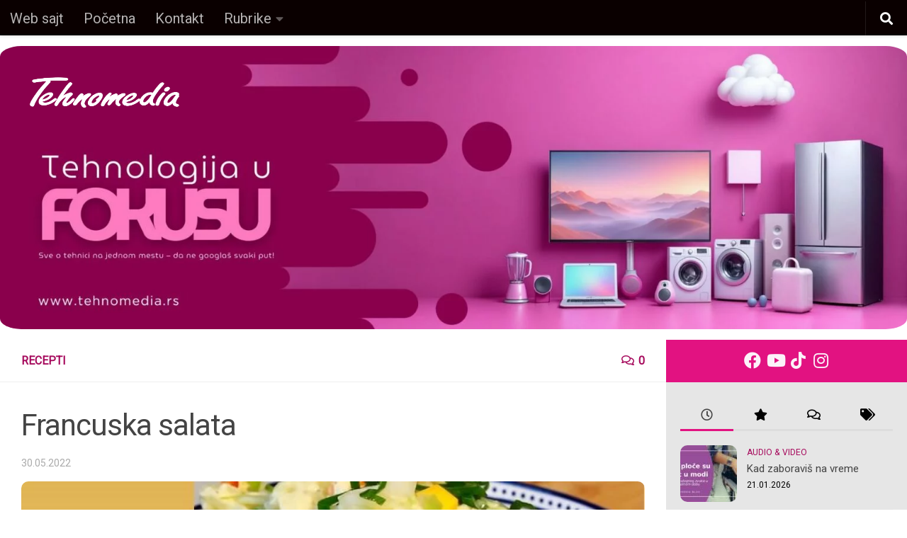

--- FILE ---
content_type: text/html; charset=UTF-8
request_url: https://tehnomedia.blog/francuska-salata/
body_size: 19147
content:
<!DOCTYPE html>
<html class="no-js" lang="en-US">
<head>
  <meta charset="UTF-8">
  <meta name="viewport" content="width=device-width, initial-scale=1.0">
  <link rel="profile" href="https://gmpg.org/xfn/11" />
  <link rel="pingback" href="https://tehnomedia.blog/xmlrpc.php">

          <style id="wfc-base-style" type="text/css">
             .wfc-reset-menu-item-first-letter .navbar .nav>li>a:first-letter {font-size: inherit;}.format-icon:before {color: #5A5A5A;}article .format-icon.tc-hide-icon:before, .safari article.format-video .format-icon.tc-hide-icon:before, .chrome article.format-video .format-icon.tc-hide-icon:before, .safari article.format-image .format-icon.tc-hide-icon:before, .chrome article.format-image .format-icon.tc-hide-icon:before, .safari article.format-gallery .format-icon.tc-hide-icon:before, .safari article.attachment .format-icon.tc-hide-icon:before, .chrome article.format-gallery .format-icon.tc-hide-icon:before, .chrome article.attachment .format-icon.tc-hide-icon:before {content: none!important;}h2#tc-comment-title.tc-hide-icon:before {content: none!important;}.archive .archive-header h1.format-icon.tc-hide-icon:before {content: none!important;}.tc-sidebar h3.widget-title.tc-hide-icon:before {content: none!important;}.footer-widgets h3.widget-title.tc-hide-icon:before {content: none!important;}.tc-hide-icon i, i.tc-hide-icon {display: none !important;}.carousel-control {font-family: "Helvetica Neue", Helvetica, Arial, sans-serif;}.social-block a {font-size: 18px;}footer#footer .colophon .social-block a {font-size: 16px;}.social-block.widget_social a {font-size: 14px;}
        </style>
        <link rel="stylesheet" id="tc-front-gfonts" href="//fonts.googleapis.com/css?family=Roboto:regular&display=swap"><style id="wfc-style-fonts-menu_items" type="text/css" data-origin="server">
/* Setting : Menu items */ 
nav#nav-header .nav li a {
font-family : 'Roboto'!important;
}

</style><style id="wfc-style-fonts-body" type="text/css" data-origin="server">
/* Setting : Default website font */ 
body {
font-family : 'Roboto'!important;
}

</style><style id="wfc-style-fonts-post_content" type="text/css" data-origin="server">
/* Setting : Post/Page content */ 
main.content .entry-inner p, .page main.content .entry p {
font-family : 'Roboto'!important;
}

</style><style id="wfc-style-fonts-archive_type_titles" type="text/css" data-origin="server">
/* Setting : Archive Type Title */ 
.archive .page-title h1, .archive .page-title h2, .archive .page-title h4, .blog .page-title h1, .blog .page-title h2, .blog .page-title h4 {
font-family : 'Roboto'!important;
}

</style><style id="wfc-style-fonts-top_menu_items" type="text/css" data-origin="server">
/* Setting : Top-Menu items */ 
nav#nav-topbar .nav li a {
font-family : 'Roboto'!important;
}

</style><style id="wfc-style-fonts-postlist_category_meta" type="text/css" data-origin="server">
/* Setting : Post list category meta */ 
.post-meta .post-category a {
font-family : 'Roboto'!important;
}

</style><meta name='robots' content='index, follow, max-image-preview:large, max-snippet:-1, max-video-preview:-1' />
<script>document.documentElement.className = document.documentElement.className.replace("no-js","js");</script>

	<!-- This site is optimized with the Yoast SEO Premium plugin v23.0 (Yoast SEO v23.0) - https://yoast.com/wordpress/plugins/seo/ -->
	<title>Francuska salata - Tehnomedia blog</title>
	<link rel="canonical" href="https://tehnomedia.blog/francuska-salata/" />
	<meta property="og:locale" content="en_US" />
	<meta property="og:type" content="article" />
	<meta property="og:title" content="Francuska salata" />
	<meta property="og:description" content="Francuska salata sa krompirom i kuvanim jajima je odličan izbor naročito kada su vrućine. Može da se jede i kao poseban obrok. Ova salata se priprema jednostavno i bićete oduševljeni ukusom. Ona može biti&#046;&#046;&#046;" />
	<meta property="og:url" content="https://tehnomedia.blog/francuska-salata/" />
	<meta property="og:site_name" content="Tehnomedia blog" />
	<meta property="article:author" content="www.facebook.com/tehnomediaRS" />
	<meta property="article:published_time" content="2022-05-30T09:08:13+00:00" />
	<meta property="article:modified_time" content="2022-07-18T11:35:37+00:00" />
	<meta property="og:image" content="https://tehnomedia.blog/wp-content/uploads/2022/05/801x302-2022-05-30T105203.036.jpg" />
	<meta property="og:image:width" content="801" />
	<meta property="og:image:height" content="302" />
	<meta property="og:image:type" content="image/jpeg" />
	<meta name="author" content="Tehnomedia" />
	<meta name="twitter:card" content="summary_large_image" />
	<meta name="twitter:label1" content="Written by" />
	<meta name="twitter:data1" content="Tehnomedia" />
	<meta name="twitter:label2" content="Est. reading time" />
	<meta name="twitter:data2" content="2 minutes" />
	<script type="application/ld+json" class="yoast-schema-graph">{"@context":"https://schema.org","@graph":[{"@type":"Article","@id":"https://tehnomedia.blog/francuska-salata/#article","isPartOf":{"@id":"https://tehnomedia.blog/francuska-salata/"},"author":{"name":"Tehnomedia","@id":"https://tehnomedia.blog/#/schema/person/28b98970f7e1e54749c219ecdbdc7e63"},"headline":"Francuska salata","datePublished":"2022-05-30T09:08:13+00:00","dateModified":"2022-07-18T11:35:37+00:00","mainEntityOfPage":{"@id":"https://tehnomedia.blog/francuska-salata/"},"wordCount":216,"commentCount":0,"publisher":{"@id":"https://tehnomedia.blog/#organization"},"image":{"@id":"https://tehnomedia.blog/francuska-salata/#primaryimage"},"thumbnailUrl":"https://tehnomedia.blog/wp-content/uploads/2022/05/801x302-2022-05-30T105203.036.jpg","keywords":["salata","tehnomedia"],"articleSection":["Recepti"],"inLanguage":"en-US","potentialAction":[{"@type":"CommentAction","name":"Comment","target":["https://tehnomedia.blog/francuska-salata/#respond"]}]},{"@type":"WebPage","@id":"https://tehnomedia.blog/francuska-salata/","url":"https://tehnomedia.blog/francuska-salata/","name":"Francuska salata - Tehnomedia blog","isPartOf":{"@id":"https://tehnomedia.blog/#website"},"primaryImageOfPage":{"@id":"https://tehnomedia.blog/francuska-salata/#primaryimage"},"image":{"@id":"https://tehnomedia.blog/francuska-salata/#primaryimage"},"thumbnailUrl":"https://tehnomedia.blog/wp-content/uploads/2022/05/801x302-2022-05-30T105203.036.jpg","datePublished":"2022-05-30T09:08:13+00:00","dateModified":"2022-07-18T11:35:37+00:00","breadcrumb":{"@id":"https://tehnomedia.blog/francuska-salata/#breadcrumb"},"inLanguage":"en-US","potentialAction":[{"@type":"ReadAction","target":["https://tehnomedia.blog/francuska-salata/"]}]},{"@type":"ImageObject","inLanguage":"en-US","@id":"https://tehnomedia.blog/francuska-salata/#primaryimage","url":"https://tehnomedia.blog/wp-content/uploads/2022/05/801x302-2022-05-30T105203.036.jpg","contentUrl":"https://tehnomedia.blog/wp-content/uploads/2022/05/801x302-2022-05-30T105203.036.jpg","width":801,"height":302},{"@type":"BreadcrumbList","@id":"https://tehnomedia.blog/francuska-salata/#breadcrumb","itemListElement":[{"@type":"ListItem","position":1,"name":"Home","item":"https://tehnomedia.blog/"},{"@type":"ListItem","position":2,"name":"Francuska salata"}]},{"@type":"WebSite","@id":"https://tehnomedia.blog/#website","url":"https://tehnomedia.blog/","name":"Tehnomedia blog","description":"","publisher":{"@id":"https://tehnomedia.blog/#organization"},"potentialAction":[{"@type":"SearchAction","target":{"@type":"EntryPoint","urlTemplate":"https://tehnomedia.blog/?s={search_term_string}"},"query-input":"required name=search_term_string"}],"inLanguage":"en-US"},{"@type":"Organization","@id":"https://tehnomedia.blog/#organization","name":"Tehnomedia blog","url":"https://tehnomedia.blog/","logo":{"@type":"ImageObject","inLanguage":"en-US","@id":"https://tehnomedia.blog/#/schema/logo/image/","url":"https://tehnomedia.blog/wp-content/uploads/2023/03/Tehnomedia_beli_logotip.png","contentUrl":"https://tehnomedia.blog/wp-content/uploads/2023/03/Tehnomedia_beli_logotip.png","width":907,"height":299,"caption":"Tehnomedia blog"},"image":{"@id":"https://tehnomedia.blog/#/schema/logo/image/"}},{"@type":"Person","@id":"https://tehnomedia.blog/#/schema/person/28b98970f7e1e54749c219ecdbdc7e63","name":"Tehnomedia","image":{"@type":"ImageObject","inLanguage":"en-US","@id":"https://tehnomedia.blog/#/schema/person/image/","url":"https://secure.gravatar.com/avatar/8cdcef0673b833723c508ed38261a80e?s=96&d=mm&r=g","contentUrl":"https://secure.gravatar.com/avatar/8cdcef0673b833723c508ed38261a80e?s=96&d=mm&r=g","caption":"Tehnomedia"},"sameAs":["http://www.tehnomedia.rs","www.facebook.com/tehnomediaRS","www.facebook.com/tehnomedia.rs","https://www.linkedin.com/company/tehnomedia","https://www.youtube.com/channel/UCmSeTP0XiRpwH7WaCkhMkuw"]},false]}</script>
	<!-- / Yoast SEO Premium plugin. -->


<link rel="alternate" type="application/rss+xml" title="Tehnomedia blog &raquo; Feed" href="https://tehnomedia.blog/feed/" />
<link rel="alternate" type="application/rss+xml" title="Tehnomedia blog &raquo; Comments Feed" href="https://tehnomedia.blog/comments/feed/" />
<link rel="alternate" type="application/rss+xml" title="Tehnomedia blog &raquo; Francuska salata Comments Feed" href="https://tehnomedia.blog/francuska-salata/feed/" />
<script>
window._wpemojiSettings = {"baseUrl":"https:\/\/s.w.org\/images\/core\/emoji\/15.0.3\/72x72\/","ext":".png","svgUrl":"https:\/\/s.w.org\/images\/core\/emoji\/15.0.3\/svg\/","svgExt":".svg","source":{"concatemoji":"https:\/\/tehnomedia.blog\/wp-includes\/js\/wp-emoji-release.min.js?ver=6.5.7"}};
/*! This file is auto-generated */
!function(i,n){var o,s,e;function c(e){try{var t={supportTests:e,timestamp:(new Date).valueOf()};sessionStorage.setItem(o,JSON.stringify(t))}catch(e){}}function p(e,t,n){e.clearRect(0,0,e.canvas.width,e.canvas.height),e.fillText(t,0,0);var t=new Uint32Array(e.getImageData(0,0,e.canvas.width,e.canvas.height).data),r=(e.clearRect(0,0,e.canvas.width,e.canvas.height),e.fillText(n,0,0),new Uint32Array(e.getImageData(0,0,e.canvas.width,e.canvas.height).data));return t.every(function(e,t){return e===r[t]})}function u(e,t,n){switch(t){case"flag":return n(e,"\ud83c\udff3\ufe0f\u200d\u26a7\ufe0f","\ud83c\udff3\ufe0f\u200b\u26a7\ufe0f")?!1:!n(e,"\ud83c\uddfa\ud83c\uddf3","\ud83c\uddfa\u200b\ud83c\uddf3")&&!n(e,"\ud83c\udff4\udb40\udc67\udb40\udc62\udb40\udc65\udb40\udc6e\udb40\udc67\udb40\udc7f","\ud83c\udff4\u200b\udb40\udc67\u200b\udb40\udc62\u200b\udb40\udc65\u200b\udb40\udc6e\u200b\udb40\udc67\u200b\udb40\udc7f");case"emoji":return!n(e,"\ud83d\udc26\u200d\u2b1b","\ud83d\udc26\u200b\u2b1b")}return!1}function f(e,t,n){var r="undefined"!=typeof WorkerGlobalScope&&self instanceof WorkerGlobalScope?new OffscreenCanvas(300,150):i.createElement("canvas"),a=r.getContext("2d",{willReadFrequently:!0}),o=(a.textBaseline="top",a.font="600 32px Arial",{});return e.forEach(function(e){o[e]=t(a,e,n)}),o}function t(e){var t=i.createElement("script");t.src=e,t.defer=!0,i.head.appendChild(t)}"undefined"!=typeof Promise&&(o="wpEmojiSettingsSupports",s=["flag","emoji"],n.supports={everything:!0,everythingExceptFlag:!0},e=new Promise(function(e){i.addEventListener("DOMContentLoaded",e,{once:!0})}),new Promise(function(t){var n=function(){try{var e=JSON.parse(sessionStorage.getItem(o));if("object"==typeof e&&"number"==typeof e.timestamp&&(new Date).valueOf()<e.timestamp+604800&&"object"==typeof e.supportTests)return e.supportTests}catch(e){}return null}();if(!n){if("undefined"!=typeof Worker&&"undefined"!=typeof OffscreenCanvas&&"undefined"!=typeof URL&&URL.createObjectURL&&"undefined"!=typeof Blob)try{var e="postMessage("+f.toString()+"("+[JSON.stringify(s),u.toString(),p.toString()].join(",")+"));",r=new Blob([e],{type:"text/javascript"}),a=new Worker(URL.createObjectURL(r),{name:"wpTestEmojiSupports"});return void(a.onmessage=function(e){c(n=e.data),a.terminate(),t(n)})}catch(e){}c(n=f(s,u,p))}t(n)}).then(function(e){for(var t in e)n.supports[t]=e[t],n.supports.everything=n.supports.everything&&n.supports[t],"flag"!==t&&(n.supports.everythingExceptFlag=n.supports.everythingExceptFlag&&n.supports[t]);n.supports.everythingExceptFlag=n.supports.everythingExceptFlag&&!n.supports.flag,n.DOMReady=!1,n.readyCallback=function(){n.DOMReady=!0}}).then(function(){return e}).then(function(){var e;n.supports.everything||(n.readyCallback(),(e=n.source||{}).concatemoji?t(e.concatemoji):e.wpemoji&&e.twemoji&&(t(e.twemoji),t(e.wpemoji)))}))}((window,document),window._wpemojiSettings);
</script>
<style id='wp-emoji-styles-inline-css'>

	img.wp-smiley, img.emoji {
		display: inline !important;
		border: none !important;
		box-shadow: none !important;
		height: 1em !important;
		width: 1em !important;
		margin: 0 0.07em !important;
		vertical-align: -0.1em !important;
		background: none !important;
		padding: 0 !important;
	}
</style>
<link rel='stylesheet' id='wp-block-library-css' href='https://tehnomedia.blog/wp-includes/css/dist/block-library/style.min.css?ver=6.5.7' media='all' />
<style id='classic-theme-styles-inline-css'>
/*! This file is auto-generated */
.wp-block-button__link{color:#fff;background-color:#32373c;border-radius:9999px;box-shadow:none;text-decoration:none;padding:calc(.667em + 2px) calc(1.333em + 2px);font-size:1.125em}.wp-block-file__button{background:#32373c;color:#fff;text-decoration:none}
</style>
<style id='global-styles-inline-css'>
body{--wp--preset--color--black: #000000;--wp--preset--color--cyan-bluish-gray: #abb8c3;--wp--preset--color--white: #ffffff;--wp--preset--color--pale-pink: #f78da7;--wp--preset--color--vivid-red: #cf2e2e;--wp--preset--color--luminous-vivid-orange: #ff6900;--wp--preset--color--luminous-vivid-amber: #fcb900;--wp--preset--color--light-green-cyan: #7bdcb5;--wp--preset--color--vivid-green-cyan: #00d084;--wp--preset--color--pale-cyan-blue: #8ed1fc;--wp--preset--color--vivid-cyan-blue: #0693e3;--wp--preset--color--vivid-purple: #9b51e0;--wp--preset--gradient--vivid-cyan-blue-to-vivid-purple: linear-gradient(135deg,rgba(6,147,227,1) 0%,rgb(155,81,224) 100%);--wp--preset--gradient--light-green-cyan-to-vivid-green-cyan: linear-gradient(135deg,rgb(122,220,180) 0%,rgb(0,208,130) 100%);--wp--preset--gradient--luminous-vivid-amber-to-luminous-vivid-orange: linear-gradient(135deg,rgba(252,185,0,1) 0%,rgba(255,105,0,1) 100%);--wp--preset--gradient--luminous-vivid-orange-to-vivid-red: linear-gradient(135deg,rgba(255,105,0,1) 0%,rgb(207,46,46) 100%);--wp--preset--gradient--very-light-gray-to-cyan-bluish-gray: linear-gradient(135deg,rgb(238,238,238) 0%,rgb(169,184,195) 100%);--wp--preset--gradient--cool-to-warm-spectrum: linear-gradient(135deg,rgb(74,234,220) 0%,rgb(151,120,209) 20%,rgb(207,42,186) 40%,rgb(238,44,130) 60%,rgb(251,105,98) 80%,rgb(254,248,76) 100%);--wp--preset--gradient--blush-light-purple: linear-gradient(135deg,rgb(255,206,236) 0%,rgb(152,150,240) 100%);--wp--preset--gradient--blush-bordeaux: linear-gradient(135deg,rgb(254,205,165) 0%,rgb(254,45,45) 50%,rgb(107,0,62) 100%);--wp--preset--gradient--luminous-dusk: linear-gradient(135deg,rgb(255,203,112) 0%,rgb(199,81,192) 50%,rgb(65,88,208) 100%);--wp--preset--gradient--pale-ocean: linear-gradient(135deg,rgb(255,245,203) 0%,rgb(182,227,212) 50%,rgb(51,167,181) 100%);--wp--preset--gradient--electric-grass: linear-gradient(135deg,rgb(202,248,128) 0%,rgb(113,206,126) 100%);--wp--preset--gradient--midnight: linear-gradient(135deg,rgb(2,3,129) 0%,rgb(40,116,252) 100%);--wp--preset--font-size--small: 13px;--wp--preset--font-size--medium: 20px;--wp--preset--font-size--large: 36px;--wp--preset--font-size--x-large: 42px;--wp--preset--spacing--20: 0.44rem;--wp--preset--spacing--30: 0.67rem;--wp--preset--spacing--40: 1rem;--wp--preset--spacing--50: 1.5rem;--wp--preset--spacing--60: 2.25rem;--wp--preset--spacing--70: 3.38rem;--wp--preset--spacing--80: 5.06rem;--wp--preset--shadow--natural: 6px 6px 9px rgba(0, 0, 0, 0.2);--wp--preset--shadow--deep: 12px 12px 50px rgba(0, 0, 0, 0.4);--wp--preset--shadow--sharp: 6px 6px 0px rgba(0, 0, 0, 0.2);--wp--preset--shadow--outlined: 6px 6px 0px -3px rgba(255, 255, 255, 1), 6px 6px rgba(0, 0, 0, 1);--wp--preset--shadow--crisp: 6px 6px 0px rgba(0, 0, 0, 1);}:where(.is-layout-flex){gap: 0.5em;}:where(.is-layout-grid){gap: 0.5em;}body .is-layout-flex{display: flex;}body .is-layout-flex{flex-wrap: wrap;align-items: center;}body .is-layout-flex > *{margin: 0;}body .is-layout-grid{display: grid;}body .is-layout-grid > *{margin: 0;}:where(.wp-block-columns.is-layout-flex){gap: 2em;}:where(.wp-block-columns.is-layout-grid){gap: 2em;}:where(.wp-block-post-template.is-layout-flex){gap: 1.25em;}:where(.wp-block-post-template.is-layout-grid){gap: 1.25em;}.has-black-color{color: var(--wp--preset--color--black) !important;}.has-cyan-bluish-gray-color{color: var(--wp--preset--color--cyan-bluish-gray) !important;}.has-white-color{color: var(--wp--preset--color--white) !important;}.has-pale-pink-color{color: var(--wp--preset--color--pale-pink) !important;}.has-vivid-red-color{color: var(--wp--preset--color--vivid-red) !important;}.has-luminous-vivid-orange-color{color: var(--wp--preset--color--luminous-vivid-orange) !important;}.has-luminous-vivid-amber-color{color: var(--wp--preset--color--luminous-vivid-amber) !important;}.has-light-green-cyan-color{color: var(--wp--preset--color--light-green-cyan) !important;}.has-vivid-green-cyan-color{color: var(--wp--preset--color--vivid-green-cyan) !important;}.has-pale-cyan-blue-color{color: var(--wp--preset--color--pale-cyan-blue) !important;}.has-vivid-cyan-blue-color{color: var(--wp--preset--color--vivid-cyan-blue) !important;}.has-vivid-purple-color{color: var(--wp--preset--color--vivid-purple) !important;}.has-black-background-color{background-color: var(--wp--preset--color--black) !important;}.has-cyan-bluish-gray-background-color{background-color: var(--wp--preset--color--cyan-bluish-gray) !important;}.has-white-background-color{background-color: var(--wp--preset--color--white) !important;}.has-pale-pink-background-color{background-color: var(--wp--preset--color--pale-pink) !important;}.has-vivid-red-background-color{background-color: var(--wp--preset--color--vivid-red) !important;}.has-luminous-vivid-orange-background-color{background-color: var(--wp--preset--color--luminous-vivid-orange) !important;}.has-luminous-vivid-amber-background-color{background-color: var(--wp--preset--color--luminous-vivid-amber) !important;}.has-light-green-cyan-background-color{background-color: var(--wp--preset--color--light-green-cyan) !important;}.has-vivid-green-cyan-background-color{background-color: var(--wp--preset--color--vivid-green-cyan) !important;}.has-pale-cyan-blue-background-color{background-color: var(--wp--preset--color--pale-cyan-blue) !important;}.has-vivid-cyan-blue-background-color{background-color: var(--wp--preset--color--vivid-cyan-blue) !important;}.has-vivid-purple-background-color{background-color: var(--wp--preset--color--vivid-purple) !important;}.has-black-border-color{border-color: var(--wp--preset--color--black) !important;}.has-cyan-bluish-gray-border-color{border-color: var(--wp--preset--color--cyan-bluish-gray) !important;}.has-white-border-color{border-color: var(--wp--preset--color--white) !important;}.has-pale-pink-border-color{border-color: var(--wp--preset--color--pale-pink) !important;}.has-vivid-red-border-color{border-color: var(--wp--preset--color--vivid-red) !important;}.has-luminous-vivid-orange-border-color{border-color: var(--wp--preset--color--luminous-vivid-orange) !important;}.has-luminous-vivid-amber-border-color{border-color: var(--wp--preset--color--luminous-vivid-amber) !important;}.has-light-green-cyan-border-color{border-color: var(--wp--preset--color--light-green-cyan) !important;}.has-vivid-green-cyan-border-color{border-color: var(--wp--preset--color--vivid-green-cyan) !important;}.has-pale-cyan-blue-border-color{border-color: var(--wp--preset--color--pale-cyan-blue) !important;}.has-vivid-cyan-blue-border-color{border-color: var(--wp--preset--color--vivid-cyan-blue) !important;}.has-vivid-purple-border-color{border-color: var(--wp--preset--color--vivid-purple) !important;}.has-vivid-cyan-blue-to-vivid-purple-gradient-background{background: var(--wp--preset--gradient--vivid-cyan-blue-to-vivid-purple) !important;}.has-light-green-cyan-to-vivid-green-cyan-gradient-background{background: var(--wp--preset--gradient--light-green-cyan-to-vivid-green-cyan) !important;}.has-luminous-vivid-amber-to-luminous-vivid-orange-gradient-background{background: var(--wp--preset--gradient--luminous-vivid-amber-to-luminous-vivid-orange) !important;}.has-luminous-vivid-orange-to-vivid-red-gradient-background{background: var(--wp--preset--gradient--luminous-vivid-orange-to-vivid-red) !important;}.has-very-light-gray-to-cyan-bluish-gray-gradient-background{background: var(--wp--preset--gradient--very-light-gray-to-cyan-bluish-gray) !important;}.has-cool-to-warm-spectrum-gradient-background{background: var(--wp--preset--gradient--cool-to-warm-spectrum) !important;}.has-blush-light-purple-gradient-background{background: var(--wp--preset--gradient--blush-light-purple) !important;}.has-blush-bordeaux-gradient-background{background: var(--wp--preset--gradient--blush-bordeaux) !important;}.has-luminous-dusk-gradient-background{background: var(--wp--preset--gradient--luminous-dusk) !important;}.has-pale-ocean-gradient-background{background: var(--wp--preset--gradient--pale-ocean) !important;}.has-electric-grass-gradient-background{background: var(--wp--preset--gradient--electric-grass) !important;}.has-midnight-gradient-background{background: var(--wp--preset--gradient--midnight) !important;}.has-small-font-size{font-size: var(--wp--preset--font-size--small) !important;}.has-medium-font-size{font-size: var(--wp--preset--font-size--medium) !important;}.has-large-font-size{font-size: var(--wp--preset--font-size--large) !important;}.has-x-large-font-size{font-size: var(--wp--preset--font-size--x-large) !important;}
.wp-block-navigation a:where(:not(.wp-element-button)){color: inherit;}
:where(.wp-block-post-template.is-layout-flex){gap: 1.25em;}:where(.wp-block-post-template.is-layout-grid){gap: 1.25em;}
:where(.wp-block-columns.is-layout-flex){gap: 2em;}:where(.wp-block-columns.is-layout-grid){gap: 2em;}
.wp-block-pullquote{font-size: 1.5em;line-height: 1.6;}
</style>
<link rel='stylesheet' id='contact-form-7-css' href='https://tehnomedia.blog/wp-content/plugins/contact-form-7/includes/css/styles.css?ver=5.9.6' media='all' />
<link rel='stylesheet' id='lazyload-video-css-css' href='https://tehnomedia.blog/wp-content/plugins/lazy-load-for-videos/public/css/lazyload-shared.css?ver=2.18.3' media='all' />
<style id='lazyload-video-css-inline-css'>
.entry-content a.lazy-load-youtube, a.lazy-load-youtube, .lazy-load-vimeo{ background-size: cover; }.lazy-load-div { background: url(https://tehnomedia.blog/wp-content/plugins/lazy-load-for-videos//public/play-y-red.png) center center no-repeat; }
</style>
<link rel='stylesheet' id='hph-front-style-css' href='https://tehnomedia.blog/wp-content/themes/hueman-pro/addons/assets/front/css/hph-front.min.css?ver=1.4.25' media='all' />
<link rel='stylesheet' id='hueman-main-style-css' href='https://tehnomedia.blog/wp-content/themes/hueman-pro/assets/front/css/main.css?ver=1.4.25' media='all' />
<style id='hueman-main-style-inline-css'>
body { font-family:Arial, sans-serif;font-size:1.00rem }
@media only screen and (min-width: 720px) {
        .nav > li { font-size:1.00rem; }
      }
.container-inner { max-width: 1400px; }
.sidebar .widget { padding-left: 20px; padding-right: 20px; padding-top: 20px; }
::selection { background-color: #e21281; }
::-moz-selection { background-color: #e21281; }
a,
a>span.hu-external::after,
.themeform label .required,
#flexslider-featured .flex-direction-nav .flex-next:hover,
#flexslider-featured .flex-direction-nav .flex-prev:hover,
.post-hover:hover .post-title a,
.post-title a:hover,
.sidebar.s1 .post-nav li a:hover i,
.content .post-nav li a:hover i,
.post-related a:hover,
.sidebar.s1 .widget_rss ul li a,
#footer .widget_rss ul li a,
.sidebar.s1 .widget_calendar a,
#footer .widget_calendar a,
.sidebar.s1 .alx-tab .tab-item-category a,
.sidebar.s1 .alx-posts .post-item-category a,
.sidebar.s1 .alx-tab li:hover .tab-item-title a,
.sidebar.s1 .alx-tab li:hover .tab-item-comment a,
.sidebar.s1 .alx-posts li:hover .post-item-title a,
#footer .alx-tab .tab-item-category a,
#footer .alx-posts .post-item-category a,
#footer .alx-tab li:hover .tab-item-title a,
#footer .alx-tab li:hover .tab-item-comment a,
#footer .alx-posts li:hover .post-item-title a,
.comment-tabs li.active a,
.comment-awaiting-moderation,
.child-menu a:hover,
.child-menu .current_page_item > a,
.wp-pagenavi a{ color: #e21281; }

input[type="submit"],
.themeform button[type="submit"],
.sidebar.s1 .sidebar-top,
.sidebar.s1 .sidebar-toggle,
#flexslider-featured .flex-control-nav li a.flex-active,
.post-tags a:hover,
.sidebar.s1 .widget_calendar caption,
#footer .widget_calendar caption,
.author-bio .bio-avatar:after,
.commentlist li.bypostauthor > .comment-body:after,
.commentlist li.comment-author-admin > .comment-body:after{ background-color: #e21281; }

.post-format .format-container { border-color: #e21281; }
.sidebar.s1 .alx-tabs-nav li.active a,
#footer .alx-tabs-nav li.active a,
.comment-tabs li.active a,
.wp-pagenavi a:hover,
.wp-pagenavi a:active,
.wp-pagenavi span.current{ border-bottom-color: #e21281!important; }

.sidebar.s2 .post-nav li a:hover i,
.sidebar.s2 .widget_rss ul li a,
.sidebar.s2 .widget_calendar a,
.sidebar.s2 .alx-tab .tab-item-category a,
.sidebar.s2 .alx-posts .post-item-category a,
.sidebar.s2 .alx-tab li:hover .tab-item-title a,
.sidebar.s2 .alx-tab li:hover .tab-item-comment a,
.sidebar.s2 .alx-posts li:hover .post-item-title a { color: #181818; }

.sidebar.s2 .sidebar-top,
.sidebar.s2 .sidebar-toggle,
.post-comments,
.jp-play-bar,
.jp-volume-bar-value,
.sidebar.s2 .widget_calendar caption{ background-color: #181818; }

.sidebar.s2 .alx-tabs-nav li.active a { border-bottom-color: #181818; }
.post-comments::before { border-right-color: #181818; }
      
.search-expand,
              #nav-topbar.nav-container { background-color: #0a0000}
@media only screen and (min-width: 720px) {
                #nav-topbar .nav ul { background-color: #0a0000; }
              }
.is-scrolled #header .nav-container.desktop-sticky,
              .is-scrolled #header .search-expand { background-color: #0a0000; background-color: rgba(10,0,0,0.90) }
.is-scrolled .topbar-transparent #nav-topbar.desktop-sticky .nav ul { background-color: #0a0000; background-color: rgba(10,0,0,0.95) }
#header { background-color: #ffffff; }
@media only screen and (min-width: 720px) {
  #nav-header .nav ul { background-color: #ffffff; }
}
        
#header #nav-mobile { background-color: #0a0000; }
.is-scrolled #header #nav-mobile { background-color: #0a0000; background-color: rgba(10,0,0,0.90) }
#nav-header.nav-container, #main-header-search .search-expand { background-color: #0a0000; }
@media only screen and (min-width: 720px) {
  #nav-header .nav ul { background-color: #0a0000; }
}
        
#footer-bottom { background-color: #181818; }
.site-title a img { max-height: 80px; }
img { -webkit-border-radius: 10px; border-radius: 10px; }
.sidebar.expanding, .sidebar.collapsing, .sidebar .sidebar-content, .sidebar .sidebar-toggle, .container-inner > .main::before,.container-inner > .main::after { background-color: #e6e6e6; }
@media only screen and (min-width: 480px) and (max-width: 1200px) { .s2.expanded { background-color: #e6e6e6; } }
@media only screen and (min-width: 480px) and (max-width: 960px) { .s1.expanded { background-color: #e6e6e6; } }
body { background-color: #ffffff; }
</style>
<link rel='stylesheet' id='newsletter-css' href='https://tehnomedia.blog/wp-content/plugins/newsletter/style.css?ver=8.4.4' media='all' />
<link rel='stylesheet' id='yasrcss-css' href='https://tehnomedia.blog/wp-content/plugins/yet-another-stars-rating/includes/css/yasr.css?ver=3.4.11' media='all' />
<style id='yasrcss-inline-css'>

            .yasr-star-rating {
                background-image: url('https://tehnomedia.blog/wp-content/plugins/yet-another-stars-rating/includes/img/star_0.svg');
            }
            .yasr-star-rating .yasr-star-value {
                background: url('https://tehnomedia.blog/wp-content/plugins/yet-another-stars-rating/includes/img/star_1.svg') ;
            }
</style>
<script src="https://tehnomedia.blog/wp-content/themes/hueman-pro/assets/front/js/libs/mobile-detect.min.js?ver=1.4.25" id="mobile-detect-js" defer></script>
<script src="https://tehnomedia.blog/wp-includes/js/jquery/jquery.min.js?ver=3.7.1" id="jquery-core-js"></script>
<script src="https://tehnomedia.blog/wp-includes/js/jquery/jquery-migrate.min.js?ver=3.4.1" id="jquery-migrate-js"></script>
<link rel="https://api.w.org/" href="https://tehnomedia.blog/wp-json/" /><link rel="alternate" type="application/json" href="https://tehnomedia.blog/wp-json/wp/v2/posts/30431" /><link rel="EditURI" type="application/rsd+xml" title="RSD" href="https://tehnomedia.blog/xmlrpc.php?rsd" />
<meta name="generator" content="WordPress 6.5.7" />
<link rel='shortlink' href='https://tehnomedia.blog/?p=30431' />
<link rel="alternate" type="application/json+oembed" href="https://tehnomedia.blog/wp-json/oembed/1.0/embed?url=https%3A%2F%2Ftehnomedia.blog%2Ffrancuska-salata%2F" />
<link rel="alternate" type="text/xml+oembed" href="https://tehnomedia.blog/wp-json/oembed/1.0/embed?url=https%3A%2F%2Ftehnomedia.blog%2Ffrancuska-salata%2F&#038;format=xml" />
    <link rel="preload" as="font" type="font/woff2" href="https://tehnomedia.blog/wp-content/themes/hueman-pro/assets/front/webfonts/fa-brands-400.woff2?v=5.15.2" crossorigin="anonymous"/>
    <link rel="preload" as="font" type="font/woff2" href="https://tehnomedia.blog/wp-content/themes/hueman-pro/assets/front/webfonts/fa-regular-400.woff2?v=5.15.2" crossorigin="anonymous"/>
    <link rel="preload" as="font" type="font/woff2" href="https://tehnomedia.blog/wp-content/themes/hueman-pro/assets/front/webfonts/fa-solid-900.woff2?v=5.15.2" crossorigin="anonymous"/>
  <!--[if lt IE 9]>
<script src="https://tehnomedia.blog/wp-content/themes/hueman-pro/assets/front/js/ie/html5shiv-printshiv.min.js"></script>
<script src="https://tehnomedia.blog/wp-content/themes/hueman-pro/assets/front/js/ie/selectivizr.js"></script>
<![endif]-->
<link rel="icon" href="https://tehnomedia.blog/wp-content/uploads/2018/09/fav_icon.png" sizes="32x32" />
<link rel="icon" href="https://tehnomedia.blog/wp-content/uploads/2018/09/fav_icon.png" sizes="192x192" />
<link rel="apple-touch-icon" href="https://tehnomedia.blog/wp-content/uploads/2018/09/fav_icon.png" />
<meta name="msapplication-TileImage" content="https://tehnomedia.blog/wp-content/uploads/2018/09/fav_icon.png" />
<style id="wfc-style-menu_items" type="text/css" data-origin="server">
/* Setting : Menu items */ 
nav#nav-header .nav li a {
font-size : 0.06rem;
color : #c6c6c6;
}

</style><style id="wfc-style-body" type="text/css" data-origin="server">
/* Setting : Default website font */ 
body {
letter-spacing : px;
}

</style><style id="wfc-style-post_content" type="text/css" data-origin="server">
/* Setting : Post/Page content */ 
main.content .entry-inner p, .page main.content .entry p {
font-size : 1.06rem;
line-height : 1.66rem;
font-weight : 100;
color : #595959;
}

</style><style id="wfc-style-archive_type_titles" type="text/css" data-origin="server">
/* Setting : Archive Type Title */ 
.archive .page-title h1, .archive .page-title h2, .archive .page-title h4, .blog .page-title h1, .blog .page-title h2, .blog .page-title h4 {
font-size : 1.25rem;
color : #ec1388;
letter-spacing : 1px;
font-weight : bolder;
}

</style><style id="wfc-style-top_menu_items" type="text/css" data-origin="server">
/* Setting : Top-Menu items */ 
nav#nav-topbar .nav li a {
font-size : 1.25rem;
line-height : 1.38rem;
letter-spacing : 0px;
font-weight : 300;
}

</style><style id="wfc-style-postlist_category_meta" type="text/css" data-origin="server">
/* Setting : Post list category meta */ 
.post-meta .post-category a {
line-height : 1.50rem;
font-weight : bolder;
}

</style>            <style id="grids-css" type="text/css">
                .post-list .grid-item {float: left; }
                .cols-1 .grid-item { width: 100%; }
                .cols-2 .grid-item { width: 50%; }
                .cols-3 .grid-item { width: 33.3%; }
                .cols-4 .grid-item { width: 25%; }
                @media only screen and (max-width: 719px) {
                      #grid-wrapper .grid-item{
                        width: 100%;
                      }
                }
            </style>
            </head>

<body class="post-template-default single single-post postid-30431 single-format-standard wp-custom-logo wp-embed-responsive col-2cl full-width topbar-enabled header-desktop-sticky header-mobile-sticky hu-header-img-natural-height hu-fa-not-loaded hueman-pro-1-4-25 chrome">
<div id="wrapper">
  <a class="screen-reader-text skip-link" href="#content">Skip to content</a>
  
  <header id="header" class="specific-mobile-menu-on one-mobile-menu mobile_menu   topbar-transparent has-header-img">
        <nav class="nav-container group mobile-menu mobile-sticky" id="nav-mobile" data-menu-id="header-1">
  <div class="mobile-title-logo-in-header"><p class="site-title">                  <a class="custom-logo-link" href="https://tehnomedia.blog/" rel="home" title="Tehnomedia blog | Home page"><img src="https://tehnomedia.blog/wp-content/uploads/2023/03/Tehnomedia_beli_logotip.png" alt="Tehnomedia blog" width="907" height="299"/></a>                </p></div>
        
                    <!-- <div class="ham__navbar-toggler collapsed" aria-expanded="false">
          <div class="ham__navbar-span-wrapper">
            <span class="ham-toggler-menu__span"></span>
          </div>
        </div> -->
        <button class="ham__navbar-toggler-two collapsed" title="Menu" aria-expanded="false">
          <span class="ham__navbar-span-wrapper">
            <span class="line line-1"></span>
            <span class="line line-2"></span>
            <span class="line line-3"></span>
          </span>
        </button>
            
      <div class="nav-text"></div>
      <div class="nav-wrap container">
                  <ul class="nav container-inner group mobile-search">
                            <li>
                  <form role="search" method="get" class="search-form" action="https://tehnomedia.blog/">
				<label>
					<span class="screen-reader-text">Search for:</span>
					<input type="search" class="search-field" placeholder="Search &hellip;" value="" name="s" />
				</label>
				<input type="submit" class="search-submit" value="Search" />
			</form>                </li>
                      </ul>
                <ul id="menu-mobilni-meni" class="nav container-inner group"><li id="menu-item-36758" class="menu-item menu-item-type-custom menu-item-object-custom menu-item-home menu-item-36758"><a href="https://tehnomedia.blog/">Početna</a></li>
<li id="menu-item-36757" class="menu-item menu-item-type-post_type menu-item-object-page menu-item-36757"><a href="https://tehnomedia.blog/contact/">Kontakt</a></li>
<li id="menu-item-36740" class="menu-item menu-item-type-taxonomy menu-item-object-category menu-item-has-children menu-item-36740"><a href="https://tehnomedia.blog/aktuelnosti/">Aktuelnosti</a>
<ul class="sub-menu">
	<li id="menu-item-36739" class="menu-item menu-item-type-taxonomy menu-item-object-category menu-item-36739"><a href="https://tehnomedia.blog/mali-kucni-aparati/">Mali kućni aparati</a></li>
	<li id="menu-item-36741" class="menu-item menu-item-type-taxonomy menu-item-object-category menu-item-36741"><a href="https://tehnomedia.blog/bela-tehnika/">Bela tehnika</a></li>
	<li id="menu-item-36742" class="menu-item menu-item-type-taxonomy menu-item-object-category menu-item-36742"><a href="https://tehnomedia.blog/zabavna-zona/">Zabavna zona</a></li>
	<li id="menu-item-36743" class="menu-item menu-item-type-taxonomy menu-item-object-category current-post-ancestor current-menu-parent current-post-parent menu-item-36743"><a href="https://tehnomedia.blog/recepti/">Recepti</a></li>
	<li id="menu-item-36744" class="menu-item menu-item-type-taxonomy menu-item-object-category menu-item-36744"><a href="https://tehnomedia.blog/telefoni/">Telefoni</a></li>
	<li id="menu-item-36745" class="menu-item menu-item-type-taxonomy menu-item-object-category menu-item-36745"><a href="https://tehnomedia.blog/it-cose/">IT ćoše</a></li>
	<li id="menu-item-36746" class="menu-item menu-item-type-taxonomy menu-item-object-category menu-item-36746"><a href="https://tehnomedia.blog/televizori/">Televizori</a></li>
	<li id="menu-item-36747" class="menu-item menu-item-type-taxonomy menu-item-object-category menu-item-36747"><a href="https://tehnomedia.blog/audiovideo/">Audio &amp; video</a></li>
	<li id="menu-item-36748" class="menu-item menu-item-type-taxonomy menu-item-object-category menu-item-36748"><a href="https://tehnomedia.blog/majstorski-kutak/">Majstorski kutak</a></li>
	<li id="menu-item-36749" class="menu-item menu-item-type-taxonomy menu-item-object-category menu-item-36749"><a href="https://tehnomedia.blog/cokino-cose/">Cokino ćoše</a></li>
</ul>
</li>
</ul>      </div>
</nav><!--/#nav-topbar-->  
        <nav class="nav-container group desktop-menu desktop-sticky" id="nav-topbar" data-menu-id="header-2">
    <div class="nav-text"></div>
  <div class="topbar-toggle-down">
    <i class="fas fa-angle-double-down" aria-hidden="true" data-toggle="down" title="Expand menu"></i>
    <i class="fas fa-angle-double-up" aria-hidden="true" data-toggle="up" title="Collapse menu"></i>
  </div>
  <div class="nav-wrap container">
    <ul id="menu-main-menu" class="nav container-inner group"><li id="menu-item-35634" class="menu-item menu-item-type-custom menu-item-object-custom menu-item-35634"><a href="https://www.tehnomedia.rs">Web sajt</a></li>
<li id="menu-item-27146" class="menu-item menu-item-type-custom menu-item-object-custom menu-item-home menu-item-27146"><a href="https://tehnomedia.blog">Početna</a></li>
<li id="menu-item-36592" class="menu-item menu-item-type-post_type menu-item-object-page menu-item-36592"><a href="https://tehnomedia.blog/contact/">Kontakt</a></li>
<li id="menu-item-36856" class="menu-item menu-item-type-custom menu-item-object-custom menu-item-home menu-item-has-children menu-item-36856"><a href="https://tehnomedia.blog/#">Rubrike</a>
<ul class="sub-menu">
	<li id="menu-item-36857" class="menu-item menu-item-type-taxonomy menu-item-object-category menu-item-36857"><a href="https://tehnomedia.blog/aktuelnosti/">Aktuelnosti</a></li>
	<li id="menu-item-36865" class="menu-item menu-item-type-taxonomy menu-item-object-category menu-item-36865"><a href="https://tehnomedia.blog/vodic/">Vodič</a></li>
	<li id="menu-item-36729" class="menu-item menu-item-type-taxonomy menu-item-object-category menu-item-36729"><a href="https://tehnomedia.blog/bela-tehnika/">Bela tehnika</a></li>
	<li id="menu-item-36859" class="menu-item menu-item-type-taxonomy menu-item-object-category menu-item-36859"><a href="https://tehnomedia.blog/mali-kucni-aparati/">Mali kućni aparati</a></li>
	<li id="menu-item-36722" class="menu-item menu-item-type-taxonomy menu-item-object-category menu-item-36722"><a href="https://tehnomedia.blog/televizori/">Televizori</a></li>
	<li id="menu-item-36733" class="menu-item menu-item-type-taxonomy menu-item-object-category menu-item-36733"><a href="https://tehnomedia.blog/it-cose/">IT ćoše</a></li>
	<li id="menu-item-36732" class="menu-item menu-item-type-taxonomy menu-item-object-category menu-item-36732"><a href="https://tehnomedia.blog/telefoni/">Telefoni</a></li>
	<li id="menu-item-36860" class="menu-item menu-item-type-taxonomy menu-item-object-category menu-item-36860"><a href="https://tehnomedia.blog/audiovideo/">Audio &amp; video</a></li>
	<li id="menu-item-36863" class="menu-item menu-item-type-taxonomy menu-item-object-category menu-item-36863"><a href="https://tehnomedia.blog/lepota-i-zdravlje/">Lepota i zdravlje</a></li>
	<li id="menu-item-36750" class="menu-item menu-item-type-taxonomy menu-item-object-category menu-item-36750"><a href="https://tehnomedia.blog/cokino-cose/">Cokino ćoše</a></li>
	<li id="menu-item-36731" class="menu-item menu-item-type-taxonomy menu-item-object-category current-post-ancestor current-menu-parent current-post-parent menu-item-36731"><a href="https://tehnomedia.blog/recepti/">Recepti</a></li>
	<li id="menu-item-36861" class="menu-item menu-item-type-taxonomy menu-item-object-category menu-item-36861"><a href="https://tehnomedia.blog/majstorski-kutak/">Majstorski kutak</a></li>
	<li id="menu-item-36730" class="menu-item menu-item-type-taxonomy menu-item-object-category menu-item-36730"><a href="https://tehnomedia.blog/zabavna-zona/">Zabavna zona</a></li>
</ul>
</li>
</ul>  </div>
      <div name="button" id="topbar-header-search" class="container">
      <div class="container-inner">
        <button name="button" aria-label="button" class="toggle-search"><i class="fas fa-search"></i></button>
        <div class="search-expand">
          <div class="search-expand-inner"><form role="search" method="get" class="search-form" action="https://tehnomedia.blog/">
				<label>
					<span class="screen-reader-text">Search for:</span>
					<input type="search" class="search-field" placeholder="Search &hellip;" value="" name="s" />
				</label>
				<input type="submit" class="search-submit" value="Search" />
			</form></div>
        </div>
      </div><!--/.container-inner-->
    </div><!--/.container-->
  
</nav><!--/#nav-topbar-->  
  <div class="container group">
        <div class="container-inner">

                <div id="header-image-wrap">
              <div class="group hu-pad central-header-zone">
                                        <div class="logo-tagline-group">
                          <p class="site-title">                  <a class="custom-logo-link" href="https://tehnomedia.blog/" rel="home" title="Tehnomedia blog | Home page"><img src="https://tehnomedia.blog/wp-content/uploads/2023/03/Tehnomedia_beli_logotip.png" alt="Tehnomedia blog" width="907" height="299"/></a>                </p>                                                        <p class="site-description"></p>
                                                </div>
                                                  </div>

              <a href="https://tehnomedia.blog/" rel="home"><img src="https://tehnomedia.blog/wp-content/uploads/2025/12/tmc_blog_1920x600.jpg" width="1920" height="600" alt="tmc blog x" class="new-site-image" srcset="https://tehnomedia.blog/wp-content/uploads/2025/12/tmc_blog_1920x600.jpg 1920w, https://tehnomedia.blog/wp-content/uploads/2025/12/tmc_blog_1920x600-520x163.jpg 520w, https://tehnomedia.blog/wp-content/uploads/2025/12/tmc_blog_1920x600-1024x320.jpg 1024w, https://tehnomedia.blog/wp-content/uploads/2025/12/tmc_blog_1920x600-150x47.jpg 150w, https://tehnomedia.blog/wp-content/uploads/2025/12/tmc_blog_1920x600-768x240.jpg 768w, https://tehnomedia.blog/wp-content/uploads/2025/12/tmc_blog_1920x600-1536x480.jpg 1536w, https://tehnomedia.blog/wp-content/uploads/2025/12/tmc_blog_1920x600-720x225.jpg 720w, https://tehnomedia.blog/wp-content/uploads/2025/12/tmc_blog_1920x600-320x100.jpg 320w" sizes="(max-width: 1920px) 100vw, 1920px" decoding="async" fetchpriority="high" /></a>          </div>
      
      
    </div><!--/.container-inner-->
      </div><!--/.container-->

</header><!--/#header-->
  
  <div class="container" id="page">
    <div class="container-inner">
            <div class="main">
        <div class="main-inner group">
          
              <main class="content" id="content">
              <div class="page-title hu-pad group">
          	    		<ul class="meta-single group">
    			<li class="category"><a href="https://tehnomedia.blog/recepti/" rel="category tag">Recepti</a></li>
    			    			<li class="comments"><a href="https://tehnomedia.blog/francuska-salata/#respond"><i class="far fa-comments"></i>0</a></li>
    			    		</ul>
            
    </div><!--/.page-title-->
          <div class="hu-pad group">
              <article class="post-30431 post type-post status-publish format-standard has-post-thumbnail hentry category-recepti tag-salata tag-tehnomedia">
    <div class="post-inner group">

      <h1 class="post-title entry-title">Francuska salata</h1>
  <p class="post-byline">
                    <span class="published">30.05.2022</span>
          </p>

                                      <div class="image-container">
              <img width="801" height="302" src="https://tehnomedia.blog/wp-content/uploads/2022/05/801x302-2022-05-30T105203.036.jpg" class="attachment-full size-full wp-post-image" alt="x   T." decoding="async" srcset="https://tehnomedia.blog/wp-content/uploads/2022/05/801x302-2022-05-30T105203.036.jpg 801w, https://tehnomedia.blog/wp-content/uploads/2022/05/801x302-2022-05-30T105203.036-300x113.jpg 300w, https://tehnomedia.blog/wp-content/uploads/2022/05/801x302-2022-05-30T105203.036-768x290.jpg 768w" sizes="(max-width: 801px) 100vw, 801px" />            </div>
              
      <div class="clear"></div>

      <div class="entry themeform">
        <div class="entry-inner">
          
<h2 class="wp-block-heading" id="h-francuska-salata-sa-krompirom-i-kuvanim-jajima-je-odlican-izbor-narocito-kada-su-vrucine-moze-da-se-jede-i-kao-poseban-obrok">Francuska salata sa krompirom i kuvanim jajima je odličan izbor naročito kada su vrućine. Može da se jede i kao poseban obrok. </h2>



<p>Ova salata se priprema jednostavno i bićete oduševljeni ukusom. Ona može biti i zamena za obrok. Možete da je dekorišete i ukarsite po želji i da je napravite kao tortu za neke specijalne prilike, na primer. Za svaki dan samo promešajte sve sastojke i uživajte u sjajnom ukusu. U <strong>Tehnomedia</strong> prodavnici možete naći po super ceni odličan <strong><a href="https://www.tehnomedia.rs/pokucstvo/posudje/?">pribor</a></strong> za pripremu obroka.</p>



<div class="wp-block-image"><figure class="alignright size-full is-resized"><img decoding="async" src="https://tehnomedia.blog/wp-content/uploads/2022/07/05.png" alt="image" class="wp-image-32049" width="457" height="281" srcset="https://tehnomedia.blog/wp-content/uploads/2022/07/05.png 1021w, https://tehnomedia.blog/wp-content/uploads/2022/07/05-300x184.png 300w, https://tehnomedia.blog/wp-content/uploads/2022/07/05-768x472.png 768w" sizes="(max-width: 457px) 100vw, 457px" /></figure></div>



<p class="has-text-align-center"><strong><em>Sastojci</em></strong></p>



<ul><li>5 krompira&nbsp;</li><li>6 jaja</li><li>kiseli krastavci</li><li>100 ml jogurta</li><li>300 g krem sira</li><li>1 kašičica senfa</li><li>4 kašike majoneza</li><li>sok od pola limuna</li><li>mirođija</li></ul>



<p></p>



<p class="has-text-align-center"><strong><em>Priprema</em></strong></p>



<p>Skuvajte jaja i krompir. Kada se prohlade sitno ih iseckajte. Iseckajte i kisele krastavčiće. Pomešajte jogurt i krem sir. Dodajte majonez, senf, limunov sok, mirođiju i posolite po ukusu. Možete sve sjediniti i ohladiti u frižideru. Ako želite da je napravite u obliku torte, u obruč prečnika 16 cm stavite krompir, pa zatim sos, kuvana jaja, kisele krastavce, preostali krompir i kuvana jaja. Na kraju, preostalim sosom prelijte. Potrebno je odstoji u frižideru 4 sata. Tada je možete ukrasiti po želji i poslužiti.</p>



<p class="has-text-align-center">Prijatno!</p>



<p></p>
<div style='text-align:center' class='yasr-auto-insert-visitor'><!--Yasr Visitor Votes Shortcode--><div id='yasr_visitor_votes_27801cd6ea93b' class='yasr-visitor-votes'><div class="yasr-custom-text-vv-before yasr-custom-text-vv-before-30431"><strong>Ocenite ovaj članak!</strong></div><div id='yasr-vv-second-row-container-27801cd6ea93b'
                                        class='yasr-vv-second-row-container'><div id='yasr-visitor-votes-rater-27801cd6ea93b'
                                      class='yasr-rater-stars-vv'
                                      data-rater-postid='30431'
                                      data-rating='0'
                                      data-rater-starsize='32'
                                      data-rater-readonly='false'
                                      data-rater-nonce='425e9b8f86'
                                      data-issingular='true'
                                    ></div><div class="yasr-vv-stats-text-container" id="yasr-vv-stats-text-container-27801cd6ea93b"><svg xmlns="https://www.w3.org/2000/svg" width="20" height="20"
                                   class="yasr-dashicons-visitor-stats"
                                   data-postid="30431"
                                   id="yasr-stats-dashicon-27801cd6ea93b">
                                   <path d="M18 18v-16h-4v16h4zM12 18v-11h-4v11h4zM6 18v-8h-4v8h4z"></path>
                               </svg><span id="yasr-vv-text-container-27801cd6ea93b" class="yasr-vv-text-container"></span></div><div id='yasr-vv-loader-27801cd6ea93b' class='yasr-vv-container-loader'></div></div><div id='yasr-vv-bottom-container-27801cd6ea93b' class='yasr-vv-bottom-container'></div></div><!--End Yasr Visitor Votes Shortcode--></div>          <nav class="pagination group">
                      </nav><!--/.pagination-->
        </div>

        
        <div class="clear"></div>
      </div><!--/.entry-->

    </div><!--/.post-inner-->
  </article><!--/.post-->

<div class="clear"></div>

<p class="post-tags"><span>Tags:</span> <a href="https://tehnomedia.blog/tag/salata/" rel="tag">salata</a><a href="https://tehnomedia.blog/tag/tehnomedia/" rel="tag">tehnomedia</a></p>

	<ul class="post-nav group">
				<li class="next"><strong>Next story&nbsp;</strong><a href="https://tehnomedia.blog/kako-ocistiti-ves-masinu-2/" rel="next"><i class="fas fa-chevron-right"></i><span>Kako očistiti veš mašinu?</span></a></li>
		
				<li class="previous"><strong>Previous story&nbsp;</strong><a href="https://tehnomedia.blog/uz-philips-parnu-stanicu-poklon-daska-za-peglanje/" rel="prev"><i class="fas fa-chevron-left"></i><span>Uz Philips parnu stanicu poklon daska za peglanje</span></a></li>
			</ul>

    <script type="text/javascript">
        jQuery( function($) {
            var _fireWhenCzrAppReady = function() {
              czrapp.proRelPostsRendered = $.Deferred();
              var waypoint = new Waypoint({
                  element: document.getElementById('pro-related-posts-wrapper'),
                  handler: function(direction) {
                        if ( 'pending' == czrapp.proRelPostsRendered.state() ) {
                              var $wrap = $('#pro-related-posts-wrapper');
                              $wrap.addClass('loading');
                              czrapp.doAjax( {
                                      action: "ha_inject_pro_related",
                                      // => Always get the option from the $_POSTED data in ajax
                                      related_post_id : 30431,
                                      pro_related_posts_opt : {"id":"pro_related_posts_czr_module","title":"","enable":true,"col_number":3,"display_heading":false,"heading_text":"Prepo","freescroll":false,"ajax_enabled":true,"post_number":10,"order_by":"comment_count","related_by":"categories"},
                                      free_related_posts_opt : "categories",
                                      layout_class : "col-2cl"
                                  } ).done( function( r ) {
                                        if ( r && r.data && r.data.html ) {
                                            if ( 'pending' == czrapp.proRelPostsRendered.state() ) {
                                                $.when( $('#pro-related-posts-wrapper').append( r.data.html ) ).done( function() {
                                                      czrapp.proRelPostsRendered.resolve();
                                                      $wrap.find('.czr-css-loader').css('opacity', 0);
                                                      _.delay( function() {
                                                            $wrap.removeClass('loading').addClass('loaded');
                                                      }, 800 );
                                                });
                                            }
                                        }
                                  });
                        }
                  },
                  offset: '110%'
              });
          };//_fireWhenCzrAppReady

          if ( window.czrapp && czrapp.methods && czrapp.methods.ProHeaderSlid ) {
            _fireWhenCzrAppReady()
          } else {
            document.addEventListener('czrapp-is-ready', _fireWhenCzrAppReady );
          }
        });//jQuery()
    </script>
    <div id="pro-related-posts-wrapper"><div class="czr-css-loader czr-mr-loader dark"><div></div><div></div><div></div></div></div>


<section id="comments" class="themeform">

	
					<!-- comments open, no comments -->
		
	
		<div id="respond" class="comment-respond">
		<h3 id="reply-title" class="comment-reply-title">Leave a Reply <small><a rel="nofollow" id="cancel-comment-reply-link" href="/francuska-salata/#respond" style="display:none;">Cancel reply</a></small></h3><form action="https://tehnomedia.blog/wp-comments-post.php" method="post" id="commentform" class="comment-form"><p class="comment-notes"><span id="email-notes">Your email address will not be published.</span> <span class="required-field-message">Required fields are marked <span class="required">*</span></span></p><p class="comment-form-comment"><label for="comment">Comment <span class="required">*</span></label> <textarea id="comment" name="comment" cols="45" rows="8" maxlength="65525" required="required"></textarea></p><p class="comment-form-author"><label for="author">Name <span class="required">*</span></label> <input id="author" name="author" type="text" value="" size="30" maxlength="245" autocomplete="name" required="required" /></p>
<p class="comment-form-email"><label for="email">Email <span class="required">*</span></label> <input id="email" name="email" type="text" value="" size="30" maxlength="100" aria-describedby="email-notes" autocomplete="email" required="required" /></p>
<p class="comment-form-url"><label for="url">Website</label> <input id="url" name="url" type="text" value="" size="30" maxlength="200" autocomplete="url" /></p>
<p class="form-submit"><input name="submit" type="submit" id="submit" class="submit" value="Post Comment" /> <input type='hidden' name='comment_post_ID' value='30431' id='comment_post_ID' />
<input type='hidden' name='comment_parent' id='comment_parent' value='0' />
</p></form>	</div><!-- #respond -->
	
</section><!--/#comments-->          </div><!--/.hu-pad-->
            </main><!--/.content-->
          

	<div class="sidebar s1 collapsed" data-position="right" data-layout="col-2cl" data-sb-id="s1">

		<button class="sidebar-toggle" title="Expand Sidebar"><i class="fas sidebar-toggle-arrows"></i></button>

		<div class="sidebar-content">

			           			<div class="sidebar-top group">
                                            <ul class="social-links"><li><a rel="nofollow noopener noreferrer" class="social-tooltip"  title="Follow us on Facebook" aria-label="Follow us on Facebook" href="https://sr-rs.facebook.com/TehnomediaRS" target="_blank"  style="color:#fcf2f9;font-size:24px"><i class="fab fa-facebook"></i></a></li><li><a rel="nofollow noopener noreferrer" class="social-tooltip"  title="Follow us on Youtube" aria-label="Follow us on Youtube" href="https://www.youtube.com/channel/UCmSeTP0XiRpwH7WaCkhMkuw" target="_blank"  style="color:#fcf2f9;font-size:24px"><i class="fab fa-youtube"></i></a></li><li><a rel="nofollow noopener noreferrer" class="social-tooltip"  title="Follow us on Tiktok" aria-label="Follow us on Tiktok" href="https://www.tiktok.com/@tehnomedia_rs" target="_blank"  style="color:#fcf2f9;font-size:24px"><i class="fab fa-tiktok"></i></a></li><li><a rel="nofollow noopener noreferrer" class="social-tooltip"  title="Follow us on Instagram" aria-label="Follow us on Instagram" href="https://www.instagram.com/tehnomedia.rs/" target="_blank"  style="color:#fcf2f9;font-size:24px"><i class="fab fa-instagram"></i></a></li></ul>  			</div>
			
			
			
			<div id="alxtabs-8" class="widget widget_hu_tabs">
<h3 class="widget-title"></h3><ul class="alx-tabs-nav group tab-count-4"><li class="alx-tab tab-recent"><a href="#tab-recent-8" title="Recent Posts"><i class="far fa-clock"></i><span>Recent Posts</span></a></li><li class="alx-tab tab-popular"><a href="#tab-popular-8" title="Popular Posts"><i class="fas fa-star"></i><span>Popular Posts</span></a></li><li class="alx-tab tab-comments"><a href="#tab-comments-8" title="Recent Comments"><i class="far fa-comments"></i><span>Recent Comments</span></a></li><li class="alx-tab tab-tags"><a href="#tab-tags-8" title="Tags"><i class="fas fa-tags"></i><span>Tags</span></a></li></ul>
	<div class="alx-tabs-container">


		
			
			<ul id="tab-recent-8" class="alx-tab group thumbs-enabled">
        								<li>

										<div class="tab-item-thumbnail">
						<a href="https://tehnomedia.blog/kad-zaboravis-na-vreme/">
							<img width="80" height="80" src="https://tehnomedia.blog/wp-content/uploads/2026/01/blog_1000x419-2026-01-21T142820.617-80x80.jpg" class="attachment-thumb-small size-thumb-small wp-post-image" alt="blog x   T. x" decoding="async" loading="lazy" />																											</a>
					</div>
					
					<div class="tab-item-inner group">
						<p class="tab-item-category"><a href="https://tehnomedia.blog/audiovideo/" rel="category tag">Audio &amp; video</a></p>						<p class="tab-item-title"><a href="https://tehnomedia.blog/kad-zaboravis-na-vreme/" rel="bookmark">Kad zaboraviš na vreme</a></p>
						<p class="tab-item-date">21.01.2026</p>					</div>

				</li>
								<li>

										<div class="tab-item-thumbnail">
						<a href="https://tehnomedia.blog/honor-magic-8-pro-kad-tehnologija-pocne-da-radi-u-tvoju-korist/">
							<img width="80" height="80" src="https://tehnomedia.blog/wp-content/uploads/2026/01/blog_1000x419-2026-01-19T142411.343-80x80.jpg" class="attachment-thumb-small size-thumb-small wp-post-image" alt="blog x   T. x" decoding="async" loading="lazy" />																											</a>
					</div>
					
					<div class="tab-item-inner group">
						<p class="tab-item-category"><a href="https://tehnomedia.blog/telefoni/" rel="category tag">Telefoni</a></p>						<p class="tab-item-title"><a href="https://tehnomedia.blog/honor-magic-8-pro-kad-tehnologija-pocne-da-radi-u-tvoju-korist/" rel="bookmark">HONOR Magic 8 Pro &#8211; kad tehnologija počne da radi u tvoju korist</a></p>
						<p class="tab-item-date">19.01.2026</p>					</div>

				</li>
								<li>

										<div class="tab-item-thumbnail">
						<a href="https://tehnomedia.blog/snaga-otpornost-i-vrhunske-performanse-redmi-note-15/">
							<img width="80" height="80" src="https://tehnomedia.blog/wp-content/uploads/2026/01/blog_1000x419-2026-01-16T122357.298-80x80.jpg" class="attachment-thumb-small size-thumb-small wp-post-image" alt="blog x   T. x" decoding="async" loading="lazy" />																											</a>
					</div>
					
					<div class="tab-item-inner group">
						<p class="tab-item-category"><a href="https://tehnomedia.blog/telefoni/" rel="category tag">Telefoni</a></p>						<p class="tab-item-title"><a href="https://tehnomedia.blog/snaga-otpornost-i-vrhunske-performanse-redmi-note-15/" rel="bookmark">Snaga, otpornost i vrhunske performanse &#8211; REDMI Note 15</a></p>
						<p class="tab-item-date">16.01.2026</p>					</div>

				</li>
								<li>

										<div class="tab-item-thumbnail">
						<a href="https://tehnomedia.blog/promena-radnog-vremena-nasih-prodavnica-u-periodu-1-januar-28-februar-2026/">
							<img width="80" height="80" src="https://tehnomedia.blog/wp-content/uploads/2026/01/e3e420db-f1e8-4395-b3ae-f1665cca3fcb-80x80.png" class="attachment-thumb-small size-thumb-small wp-post-image" alt="eedb fe  bae fccafcb x" decoding="async" loading="lazy" />																											</a>
					</div>
					
					<div class="tab-item-inner group">
						<p class="tab-item-category"><a href="https://tehnomedia.blog/aktuelnosti/" rel="category tag">Aktuelnosti</a></p>						<p class="tab-item-title"><a href="https://tehnomedia.blog/promena-radnog-vremena-nasih-prodavnica-u-periodu-1-januar-28-februar-2026/" rel="bookmark">Promena radnog vremena naših prodavnica u periodu 1. januar – 28. februar 2026.</a></p>
						<p class="tab-item-date">14.01.2026</p>					</div>

				</li>
								<li>

										<div class="tab-item-thumbnail">
						<a href="https://tehnomedia.blog/tehnologija-u-praznicnom-ruhu-neka-2026-zablista/">
							<img width="80" height="80" src="https://tehnomedia.blog/wp-content/uploads/2025/12/Untitled-design-62-80x80.jpg" class="attachment-thumb-small size-thumb-small wp-post-image" alt="Untitled design  x" decoding="async" loading="lazy" />																											</a>
					</div>
					
					<div class="tab-item-inner group">
						<p class="tab-item-category"><a href="https://tehnomedia.blog/aktuelnosti/" rel="category tag">Aktuelnosti</a></p>						<p class="tab-item-title"><a href="https://tehnomedia.blog/tehnologija-u-praznicnom-ruhu-neka-2026-zablista/" rel="bookmark">Tehnologija u prazničnom ruhu: Neka 2026. zablista!</a></p>
						<p class="tab-item-date">30.12.2025</p>					</div>

				</li>
								        			</ul><!--/.alx-tab-->

		

		
						<ul id="tab-popular-8" class="alx-tab group thumbs-enabled">
        								<li>

										<div class="tab-item-thumbnail">
						<a href="https://tehnomedia.blog/otvaranje-tehnomedie-u-leskovcu-8-aprila/">
							<img width="80" height="30" src="https://tehnomedia.blog/wp-content/uploads/2021/03/801x302_Otvaranje-Leskovac.jpg" class="attachment-thumb-small size-thumb-small wp-post-image" alt="x Otvaranje Leskovac" decoding="async" loading="lazy" />																											</a>
					</div>
					
					<div class="tab-item-inner group">
						<p class="tab-item-category"><a href="https://tehnomedia.blog/aktuelnosti/" rel="category tag">Aktuelnosti</a></p>						<p class="tab-item-title"><a href="https://tehnomedia.blog/otvaranje-tehnomedie-u-leskovcu-8-aprila/" rel="bookmark">Otvaranje Tehnomedie u Leskovcu 8. aprila</a></p>
						<p class="tab-item-date">29.03.2021</p>					</div>

				</li>
								<li>

										<div class="tab-item-thumbnail">
						<a href="https://tehnomedia.blog/spas-od-vrucine-vox-pokretna-klima/">
							<img width="80" height="30" src="https://tehnomedia.blog/wp-content/uploads/2020/08/Klima.jpg" class="attachment-thumb-small size-thumb-small wp-post-image" alt="Klima" decoding="async" loading="lazy" />							<span class="thumb-icon small"><i class="fas fa-play"></i></span>																				</a>
					</div>
					
					<div class="tab-item-inner group">
						<p class="tab-item-category"><a href="https://tehnomedia.blog/bela-tehnika/" rel="category tag">Bela tehnika</a></p>						<p class="tab-item-title"><a href="https://tehnomedia.blog/spas-od-vrucine-vox-pokretna-klima/" rel="bookmark">Spas od vrućine &#8211; VOX pokretna klima</a></p>
						<p class="tab-item-date">24.08.2020</p>					</div>

				</li>
								<li>

										<div class="tab-item-thumbnail">
						<a href="https://tehnomedia.blog/5-godina-garancije-na-whirpool-hotpoint-i-indesit-aparate/">
							<img width="80" height="30" src="https://tehnomedia.blog/wp-content/uploads/2018/10/Untitled-design-21.png" class="attachment-thumb-small size-thumb-small wp-post-image" alt="Untitled design " decoding="async" loading="lazy" />																											</a>
					</div>
					
					<div class="tab-item-inner group">
						<p class="tab-item-category"><a href="https://tehnomedia.blog/bela-tehnika/" rel="category tag">Bela tehnika</a></p>						<p class="tab-item-title"><a href="https://tehnomedia.blog/5-godina-garancije-na-whirpool-hotpoint-i-indesit-aparate/" rel="bookmark">5 godina garancije i sigurnosti</a></p>
						<p class="tab-item-date">23.10.2018</p>					</div>

				</li>
								<li>

										<div class="tab-item-thumbnail">
						<a href="https://tehnomedia.blog/stampac-po-vasoj-meri/">
							<img width="80" height="30" src="https://tehnomedia.blog/wp-content/uploads/2020/08/801x302_stampaci.jpg" class="attachment-thumb-small size-thumb-small wp-post-image" alt="x stampaci" decoding="async" loading="lazy" />																											</a>
					</div>
					
					<div class="tab-item-inner group">
						<p class="tab-item-category"><a href="https://tehnomedia.blog/it-cose/" rel="category tag">IT ćoše</a></p>						<p class="tab-item-title"><a href="https://tehnomedia.blog/stampac-po-vasoj-meri/" rel="bookmark">Štampač po vašoj meri</a></p>
						<p class="tab-item-date">19.08.2020</p>					</div>

				</li>
								<li>

										<div class="tab-item-thumbnail">
						<a href="https://tehnomedia.blog/neodoljiva-srca-i-kocke/">
							<img width="80" height="30" src="https://tehnomedia.blog/wp-content/uploads/2020/09/801x302_Galete-1.jpg" class="attachment-thumb-small size-thumb-small wp-post-image" alt="x Galete " decoding="async" loading="lazy" />																											</a>
					</div>
					
					<div class="tab-item-inner group">
						<p class="tab-item-category"><a href="https://tehnomedia.blog/mali-kucni-aparati/" rel="category tag">Mali kućni aparati</a></p>						<p class="tab-item-title"><a href="https://tehnomedia.blog/neodoljiva-srca-i-kocke/" rel="bookmark">Neodoljiva srca i kocke</a></p>
						<p class="tab-item-date">14.09.2020</p>					</div>

				</li>
								        			</ul><!--/.alx-tab-->

		

		
			
			<ul id="tab-comments-8" class="alx-tab group avatars-enabled">
								<li>

												<div class="tab-item-avatar">
							<a href="https://tehnomedia.blog/stigao-je-rockfam-telefon/#comment-16923">
								<img alt='afffcceadadebeb?s=&#;d=mm&#;r=g' src='https://secure.gravatar.com/avatar/6a47f3ffc79c6ea927023dad0e39b8eb?s=96&#038;d=mm&#038;r=g' srcset='https://secure.gravatar.com/avatar/6a47f3ffc79c6ea927023dad0e39b8eb?s=192&#038;d=mm&#038;r=g 2x' class='avatar avatar-96 photo' height='96' width='96' loading='lazy' decoding='async'/>							</a>
						</div>
						
						<div class="tab-item-inner group">
														<div class="tab-item-name">Viktor says:</div>
							<div class="tab-item-comment"><a href="https://tehnomedia.blog/stigao-je-rockfam-telefon/#comment-16923">Dobar telefon</a></div>

						</div>

				</li>
								<li>

												<div class="tab-item-avatar">
							<a href="https://tehnomedia.blog/veliki-popusti-i-do-50-zbog-preseljenja-prodavnice/#comment-10184">
								<img alt='babaedeeeeebbabc?s=&#;d=mm&#;r=g' src='https://secure.gravatar.com/avatar/44554b660aba5edeee9ee1b2ba5bc623?s=96&#038;d=mm&#038;r=g' srcset='https://secure.gravatar.com/avatar/44554b660aba5edeee9ee1b2ba5bc623?s=192&#038;d=mm&#038;r=g 2x' class='avatar avatar-96 photo' height='96' width='96' loading='lazy' decoding='async'/>							</a>
						</div>
						
						<div class="tab-item-inner group">
														<div class="tab-item-name">Slavko Radulović says:</div>
							<div class="tab-item-comment"><a href="https://tehnomedia.blog/veliki-popusti-i-do-50-zbog-preseljenja-prodavnice/#comment-10184">Kako na rate Online porudžbina?</a></div>

						</div>

				</li>
								<li>

												<div class="tab-item-avatar">
							<a href="https://tehnomedia.blog/nove-oznake-energetskih-razreda/#comment-8027">
								<img alt='edfaedeefbfb?s=&#;d=mm&#;r=g' src='https://secure.gravatar.com/avatar/e456df07ae14de8e045f628bf935372b?s=96&#038;d=mm&#038;r=g' srcset='https://secure.gravatar.com/avatar/e456df07ae14de8e045f628bf935372b?s=192&#038;d=mm&#038;r=g 2x' class='avatar avatar-96 photo' height='96' width='96' loading='lazy' decoding='async'/>							</a>
						</div>
						
						<div class="tab-item-inner group">
														<div class="tab-item-name">Vesna Hill says:</div>
							<div class="tab-item-comment"><a href="https://tehnomedia.blog/nove-oznake-energetskih-razreda/#comment-8027">Nista mi ne znace objasnjenje &quot;Oznakom D se obeležava nekadašnji razred...</a></div>

						</div>

				</li>
								<li>

												<div class="tab-item-avatar">
							<a href="https://tehnomedia.blog/ves-masine-sa-gornjim-punjenjem/#comment-7748">
								<img alt='dbafffbbdacbced?s=&#;d=mm&#;r=g' src='https://secure.gravatar.com/avatar/12db284af7f1fb1b855149dacb55c0ed?s=96&#038;d=mm&#038;r=g' srcset='https://secure.gravatar.com/avatar/12db284af7f1fb1b855149dacb55c0ed?s=192&#038;d=mm&#038;r=g 2x' class='avatar avatar-96 photo' height='96' width='96' loading='lazy' decoding='async'/>							</a>
						</div>
						
						<div class="tab-item-inner group">
														<div class="tab-item-name">Tehnomedia says:</div>
							<div class="tab-item-comment"><a href="https://tehnomedia.blog/ves-masine-sa-gornjim-punjenjem/#comment-7748">Poštovani Novice, iako se trudimo da obezbedimo najbolje za naše cenjene...</a></div>

						</div>

				</li>
								<li>

												<div class="tab-item-avatar">
							<a href="https://tehnomedia.blog/ves-masine-sa-gornjim-punjenjem/#comment-7735">
								<img alt='abbbfb?s=&#;d=mm&#;r=g' src='https://secure.gravatar.com/avatar/a2464114bb6b707f78001874283284b9?s=96&#038;d=mm&#038;r=g' srcset='https://secure.gravatar.com/avatar/a2464114bb6b707f78001874283284b9?s=192&#038;d=mm&#038;r=g 2x' class='avatar avatar-96 photo' height='96' width='96' loading='lazy' decoding='async'/>							</a>
						</div>
						
						<div class="tab-item-inner group">
														<div class="tab-item-name">Novica Djordjevic says:</div>
							<div class="tab-item-comment"><a href="https://tehnomedia.blog/ves-masine-sa-gornjim-punjenjem/#comment-7735">Kupio sam masinu Midea pre dve nedelje i jako se cuje...</a></div>

						</div>

				</li>
							</ul><!--/.alx-tab-->

		
		
			<ul id="tab-tags-8" class="alx-tab group">
				<li>
					<a href="https://tehnomedia.blog/tag/5-godina-garancije/" class="tag-cloud-link tag-link-203 tag-link-position-1" style="font-size: 8pt;" aria-label="5 godina garancije (3 items)">5 godina garancije</a>
<a href="https://tehnomedia.blog/tag/aparati-za-brijanje/" class="tag-cloud-link tag-link-246 tag-link-position-2" style="font-size: 8pt;" aria-label="aparati za brijanje (3 items)">aparati za brijanje</a>
<a href="https://tehnomedia.blog/tag/beko/" class="tag-cloud-link tag-link-544 tag-link-position-3" style="font-size: 9.3409961685824pt;" aria-label="beko (6 items)">beko</a>
<a href="https://tehnomedia.blog/tag/beko-masina-za-pranje-vesa/" class="tag-cloud-link tag-link-814 tag-link-position-4" style="font-size: 8pt;" aria-label="beko mašina za pranje veša (3 items)">beko mašina za pranje veša</a>
<a href="https://tehnomedia.blog/tag/bela-tehnika/" class="tag-cloud-link tag-link-49 tag-link-position-5" style="font-size: 8.9655172413793pt;" aria-label="Bela tehnika (5 items)">Bela tehnika</a>
<a href="https://tehnomedia.blog/tag/bosch/" class="tag-cloud-link tag-link-69 tag-link-position-6" style="font-size: 8.5363984674329pt;" aria-label="Bosch (4 items)">Bosch</a>
<a href="https://tehnomedia.blog/tag/candy-akcija/" class="tag-cloud-link tag-link-361 tag-link-position-7" style="font-size: 8pt;" aria-label="candy akcija (3 items)">candy akcija</a>
<a href="https://tehnomedia.blog/tag/crni-petak/" class="tag-cloud-link tag-link-1242 tag-link-position-8" style="font-size: 8.9655172413793pt;" aria-label="crni petak (5 items)">crni petak</a>
<a href="https://tehnomedia.blog/tag/energetska-efikasnost/" class="tag-cloud-link tag-link-169 tag-link-position-9" style="font-size: 8pt;" aria-label="energetska efikasnost (3 items)">energetska efikasnost</a>
<a href="https://tehnomedia.blog/tag/frizider/" class="tag-cloud-link tag-link-2070 tag-link-position-10" style="font-size: 8.9655172413793pt;" aria-label="frižider (5 items)">frižider</a>
<a href="https://tehnomedia.blog/tag/frizideri-2/" class="tag-cloud-link tag-link-2056 tag-link-position-11" style="font-size: 8.9655172413793pt;" aria-label="frižideri (5 items)">frižideri</a>
<a href="https://tehnomedia.blog/tag/garancija/" class="tag-cloud-link tag-link-70 tag-link-position-12" style="font-size: 8.5363984674329pt;" aria-label="garancija (4 items)">garancija</a>
<a href="https://tehnomedia.blog/tag/grejanje/" class="tag-cloud-link tag-link-123 tag-link-position-13" style="font-size: 8pt;" aria-label="grejanje (3 items)">grejanje</a>
<a href="https://tehnomedia.blog/tag/happy-hour-akcija/" class="tag-cloud-link tag-link-720 tag-link-position-14" style="font-size: 8.9655172413793pt;" aria-label="happy hour akcija (5 items)">happy hour akcija</a>
<a href="https://tehnomedia.blog/tag/hisense-tv/" class="tag-cloud-link tag-link-755 tag-link-position-15" style="font-size: 8.9655172413793pt;" aria-label="hisense tv (5 items)">hisense tv</a>
<a href="https://tehnomedia.blog/tag/inverter-klime/" class="tag-cloud-link tag-link-266 tag-link-position-16" style="font-size: 8.9655172413793pt;" aria-label="inverter klime (5 items)">inverter klime</a>
<a href="https://tehnomedia.blog/tag/iphone/" class="tag-cloud-link tag-link-2173 tag-link-position-17" style="font-size: 8.5363984674329pt;" aria-label="iphone (4 items)">iphone</a>
<a href="https://tehnomedia.blog/tag/klima/" class="tag-cloud-link tag-link-2142 tag-link-position-18" style="font-size: 8.5363984674329pt;" aria-label="klima (4 items)">klima</a>
<a href="https://tehnomedia.blog/tag/kolac/" class="tag-cloud-link tag-link-2085 tag-link-position-19" style="font-size: 8.9655172413793pt;" aria-label="kolač (5 items)">kolač</a>
<a href="https://tehnomedia.blog/tag/kolaci/" class="tag-cloud-link tag-link-2161 tag-link-position-20" style="font-size: 8.9655172413793pt;" aria-label="kolači (5 items)">kolači</a>
<a href="https://tehnomedia.blog/tag/laptop/" class="tag-cloud-link tag-link-563 tag-link-position-21" style="font-size: 8.9655172413793pt;" aria-label="laptop (5 items)">laptop</a>
<a href="https://tehnomedia.blog/tag/mobilni/" class="tag-cloud-link tag-link-109 tag-link-position-22" style="font-size: 8pt;" aria-label="mobilni (3 items)">mobilni</a>
<a href="https://tehnomedia.blog/tag/oled/" class="tag-cloud-link tag-link-137 tag-link-position-23" style="font-size: 8pt;" aria-label="OLED (3 items)">OLED</a>
<a href="https://tehnomedia.blog/tag/otvaranje/" class="tag-cloud-link tag-link-2062 tag-link-position-24" style="font-size: 8.5363984674329pt;" aria-label="otvaranje (4 items)">otvaranje</a>
<a href="https://tehnomedia.blog/tag/pegle/" class="tag-cloud-link tag-link-286 tag-link-position-25" style="font-size: 8pt;" aria-label="pegle (3 items)">pegle</a>
<a href="https://tehnomedia.blog/tag/pes/" class="tag-cloud-link tag-link-2167 tag-link-position-26" style="font-size: 8.9655172413793pt;" aria-label="pes (5 items)">pes</a>
<a href="https://tehnomedia.blog/tag/procesor/" class="tag-cloud-link tag-link-84 tag-link-position-27" style="font-size: 8pt;" aria-label="procesor (3 items)">procesor</a>
<a href="https://tehnomedia.blog/tag/recept/" class="tag-cloud-link tag-link-153 tag-link-position-28" style="font-size: 8.9655172413793pt;" aria-label="recept (5 items)">recept</a>
<a href="https://tehnomedia.blog/tag/recepti/" class="tag-cloud-link tag-link-2135 tag-link-position-29" style="font-size: 10.950191570881pt;" aria-label="recepti (13 items)">recepti</a>
<a href="https://tehnomedia.blog/tag/rowenta/" class="tag-cloud-link tag-link-546 tag-link-position-30" style="font-size: 8pt;" aria-label="rowenta (3 items)">rowenta</a>
<a href="https://tehnomedia.blog/tag/rucak/" class="tag-cloud-link tag-link-2123 tag-link-position-31" style="font-size: 8.5363984674329pt;" aria-label="ručak (4 items)">ručak</a>
<a href="https://tehnomedia.blog/tag/slusalice/" class="tag-cloud-link tag-link-280 tag-link-position-32" style="font-size: 8pt;" aria-label="slušalice (3 items)">slušalice</a>
<a href="https://tehnomedia.blog/tag/smart-watch/" class="tag-cloud-link tag-link-80 tag-link-position-33" style="font-size: 9.6091954022988pt;" aria-label="smart watch (7 items)">smart watch</a>
<a href="https://tehnomedia.blog/tag/sony/" class="tag-cloud-link tag-link-352 tag-link-position-34" style="font-size: 8.5363984674329pt;" aria-label="Sony (4 items)">Sony</a>
<a href="https://tehnomedia.blog/tag/tablet/" class="tag-cloud-link tag-link-1739 tag-link-position-35" style="font-size: 8.5363984674329pt;" aria-label="tablet (4 items)">tablet</a>
<a href="https://tehnomedia.blog/tag/tehnomedia/" class="tag-cloud-link tag-link-165 tag-link-position-36" style="font-size: 22pt;" aria-label="tehnomedia (1,617 items)">tehnomedia</a>
<a href="https://tehnomedia.blog/tag/tehnomedija/" class="tag-cloud-link tag-link-2069 tag-link-position-37" style="font-size: 9.8773946360153pt;" aria-label="tehnomedija (8 items)">tehnomedija</a>
<a href="https://tehnomedia.blog/tag/telefon/" class="tag-cloud-link tag-link-110 tag-link-position-38" style="font-size: 8.9655172413793pt;" aria-label="telefon (5 items)">telefon</a>
<a href="https://tehnomedia.blog/tag/telefoni/" class="tag-cloud-link tag-link-321 tag-link-position-39" style="font-size: 8.5363984674329pt;" aria-label="telefoni (4 items)">telefoni</a>
<a href="https://tehnomedia.blog/tag/televizori/" class="tag-cloud-link tag-link-158 tag-link-position-40" style="font-size: 10.360153256705pt;" aria-label="televizori (10 items)">televizori</a>
<a href="https://tehnomedia.blog/tag/tesla-tv/" class="tag-cloud-link tag-link-355 tag-link-position-41" style="font-size: 8pt;" aria-label="tesla tv (3 items)">tesla tv</a>
<a href="https://tehnomedia.blog/tag/usisivaci/" class="tag-cloud-link tag-link-223 tag-link-position-42" style="font-size: 8.5363984674329pt;" aria-label="usisivači (4 items)">usisivači</a>
<a href="https://tehnomedia.blog/tag/ves-masine/" class="tag-cloud-link tag-link-71 tag-link-position-43" style="font-size: 8.9655172413793pt;" aria-label="veš mašine (5 items)">veš mašine</a>
<a href="https://tehnomedia.blog/tag/vox-akcija/" class="tag-cloud-link tag-link-1393 tag-link-position-44" style="font-size: 8.9655172413793pt;" aria-label="vox akcija (5 items)">vox akcija</a>
<a href="https://tehnomedia.blog/tag/xiaomi/" class="tag-cloud-link tag-link-2081 tag-link-position-45" style="font-size: 8.9655172413793pt;" aria-label="xiaomi (5 items)">xiaomi</a>				</li>
			</ul><!--/.alx-tab-->

			</div>

</div>

		</div><!--/.sidebar-content-->

	</div><!--/.sidebar-->

	

        </div><!--/.main-inner-->
      </div><!--/.main-->
    </div><!--/.container-inner-->
  </div><!--/.container-->
    <footer id="footer">

                    
    
    
    <section class="container" id="footer-bottom">
      <div class="container-inner">

        <a id="back-to-top" href="https://tehnomedia.blog/" aria-label="back-to-top"><i class="fas fa-angle-up"></i></a>

        <div class="hu-pad group">

          <div class="grid one-half">
                                      <img height="300" width="150" id="footer-logo" src="https://tehnomedia.blog/wp-content/uploads/2020/08/Logo.png" alt="Logo">
            
            <div id="copyright">
                <p></p>
            </div><!--/#copyright-->

            
          </div>

          <div class="grid one-half last">
                                          <ul class="social-links"><li><a rel="nofollow noopener noreferrer" class="social-tooltip"  title="Follow us on Facebook" aria-label="Follow us on Facebook" href="https://sr-rs.facebook.com/TehnomediaRS" target="_blank"  style="color:#fcf2f9;font-size:24px"><i class="fab fa-facebook"></i></a></li><li><a rel="nofollow noopener noreferrer" class="social-tooltip"  title="Follow us on Youtube" aria-label="Follow us on Youtube" href="https://www.youtube.com/channel/UCmSeTP0XiRpwH7WaCkhMkuw" target="_blank"  style="color:#fcf2f9;font-size:24px"><i class="fab fa-youtube"></i></a></li><li><a rel="nofollow noopener noreferrer" class="social-tooltip"  title="Follow us on Tiktok" aria-label="Follow us on Tiktok" href="https://www.tiktok.com/@tehnomedia_rs" target="_blank"  style="color:#fcf2f9;font-size:24px"><i class="fab fa-tiktok"></i></a></li><li><a rel="nofollow noopener noreferrer" class="social-tooltip"  title="Follow us on Instagram" aria-label="Follow us on Instagram" href="https://www.instagram.com/tehnomedia.rs/" target="_blank"  style="color:#fcf2f9;font-size:24px"><i class="fab fa-instagram"></i></a></li></ul>                                    </div>

        </div><!--/.hu-pad-->

      </div><!--/.container-inner-->
    </section><!--/.container-->

  </footer><!--/#footer-->

</div><!--/#wrapper-->

<script id="wfc-front-localized">var wfcFrontParams = {"effectsAndIconsSelectorCandidates":[],"wfcOptions":null};</script>          <script id="wfc-front-script">!function(){var e=wfcFrontParams.effectsAndIconsSelectorCandidates;var o,t,c,r,i=(r={},o=navigator.userAgent.toLowerCase(),(c={browser:(t=/(chrome)[ /]([\w.]+)/.exec(o)||/(webkit)[ /]([\w.]+)/.exec(o)||/(opera)(?:.*version|)[ /]([\w.]+)/.exec(o)||/(msie) ([\w.]+)/.exec(o)||o.indexOf("compatible")<0&&/(mozilla)(?:.*? rv:([\w.]+)|)/.exec(o)||[])[1]||"",version:t[2]||"0"}).browser&&(r[c.browser]=!0,r.version=c.version),r.chrome?r.webkit=!0:r.webkit&&(r.safari=!0),r),s="",a=0;for(var n in i)a>0||(s=n,a++);var f=document.querySelectorAll("body");f&&f[0]&&f[0].classList.add(s||"");try{!function(){for(var o in e){var t=e[o];if(t.static_effect){if("inset"==t.static_effect&&!0===i.mozilla)continue;var c=document.querySelectorAll(t.static_effect_selector);c&&c.forEach(function(e,o){e.classList.add("font-effect-"+t.static_effect)})}}}()}catch(e){window.console&&console.log&&console.log("Font customizer error => could not apply effects",e)}}();</script>
        <script src="https://tehnomedia.blog/wp-content/plugins/contact-form-7/includes/swv/js/index.js?ver=5.9.6" id="swv-js"></script>
<script id="contact-form-7-js-extra">
var wpcf7 = {"api":{"root":"https:\/\/tehnomedia.blog\/wp-json\/","namespace":"contact-form-7\/v1"}};
</script>
<script src="https://tehnomedia.blog/wp-content/plugins/contact-form-7/includes/js/index.js?ver=5.9.6" id="contact-form-7-js"></script>
<script src="https://tehnomedia.blog/wp-content/plugins/lazy-load-for-videos/public/js/lazyload-shared.js?ver=2.18.3" id="lazyload-video-js-js"></script>
<script id="lazyload-youtube-js-js-before">
window.llvConfig=window.llvConfig||{};window.llvConfig.youtube={"colour":"red","buttonstyle":"youtube_button_image_red","controls":true,"loadpolicy":true,"thumbnailquality":"0","preroll":"","postroll":"","overlaytext":"","loadthumbnail":true,"cookies":false,"callback":"<!--YOUTUBE_CALLBACK-->"};
</script>
<script src="https://tehnomedia.blog/wp-content/plugins/lazy-load-for-videos/public/js/lazyload-youtube.js?ver=2.18.3" id="lazyload-youtube-js-js"></script>
<script src="https://tehnomedia.blog/wp-includes/js/underscore.min.js?ver=1.13.4" id="underscore-js"></script>
<script id="hu-init-js-js-extra">
var HUParams = {"_disabled":[],"SmoothScroll":{"Enabled":false,"Options":{"touchpadSupport":false}},"centerAllImg":"1","timerOnScrollAllBrowsers":"1","extLinksStyle":"1","extLinksTargetExt":"1","extLinksSkipSelectors":{"classes":["btn","button"],"ids":[]},"imgSmartLoadEnabled":"","imgSmartLoadOpts":{"parentSelectors":[".container .content",".post-row",".container .sidebar","#footer","#header-widgets"],"opts":{"excludeImg":[".tc-holder-img"],"fadeIn_options":100,"threshold":0}},"goldenRatio":"1.618","gridGoldenRatioLimit":"350","sbStickyUserSettings":{"desktop":true,"mobile":true},"sidebarOneWidth":"340","sidebarTwoWidth":"260","isWPMobile":"","menuStickyUserSettings":{"desktop":"stick_always","mobile":"stick_always"},"mobileSubmenuExpandOnClick":"1","submenuTogglerIcon":"<i class=\"fas fa-angle-down\"><\/i>","isDevMode":"","ajaxUrl":"https:\/\/tehnomedia.blog\/?huajax=1","frontNonce":{"id":"HuFrontNonce","handle":"00c406bfa5"},"isWelcomeNoteOn":"","welcomeContent":"","i18n":{"collapsibleExpand":"Expand","collapsibleCollapse":"Collapse"},"deferFontAwesome":"1","fontAwesomeUrl":"https:\/\/tehnomedia.blog\/wp-content\/themes\/hueman-pro\/assets\/front\/css\/font-awesome.min.css?1.4.25","mainScriptUrl":"https:\/\/tehnomedia.blog\/wp-content\/themes\/hueman-pro\/assets\/front\/js\/scripts.min.js?1.4.25","flexSliderNeeded":"","flexSliderOptions":{"is_rtl":false,"has_touch_support":true,"is_slideshow":true,"slideshow_speed":5000}};
</script>
<script src="https://tehnomedia.blog/wp-content/themes/hueman-pro/assets/front/js/hu-init.min.js?ver=1.4.25" id="hu-init-js-js"></script>
<script src="https://tehnomedia.blog/wp-includes/js/comment-reply.min.js?ver=6.5.7" id="comment-reply-js" async data-wp-strategy="async"></script>
<script src="https://tehnomedia.blog/wp-content/themes/hueman-pro/addons/pro/header/assets/front/vendors/flickity.min.js?ver=1.4.25" id="hph-flickity-js-js"></script>
<script id="yasr-window-var-js-extra">
var yasrWindowVar = {"siteUrl":"https:\/\/tehnomedia.blog","adminUrl":"https:\/\/tehnomedia.blog\/wp-admin\/","ajaxurl":"https:\/\/tehnomedia.blog\/wp-admin\/admin-ajax.php","visitorStatsEnabled":"yes","ajaxEnabled":"no","loaderHtml":"<div id=\"yasr-loader\" style=\"display: inline-block\">\u00a0 <img src=\"https:\/\/tehnomedia.blog\/wp-content\/plugins\/yet-another-stars-rating\/includes\/img\/loader.gif\" \n                 title=\"yasr-loader\" alt=\"yasr-loader\" height=\"16\" width=\"16\"><\/div>","loaderUrl":"https:\/\/tehnomedia.blog\/wp-content\/plugins\/yet-another-stars-rating\/includes\/img\/loader.gif","isUserLoggedIn":"false","isRtl":"false","starSingleForm":"\"star\"","starsPluralForm":"\"stars\"","textAfterVr":"\"\"","textRating":"\"Rating\"","textLoadRanking":"\"Loading, please wait\"","textVvStats":"\"out of 5 stars\"","textOrderBy":"\"Order by\"","textMostRated":"\"Most Rated\"","textHighestRated":"\"Highest Rated\"","textLeftColumnHeader":"\"Post\""};
</script>
<script src="https://tehnomedia.blog/wp-content/plugins/yet-another-stars-rating/includes/js/yasr-globals.js?ver=3.4.11" id="yasr-global-functions-js"></script>
<script src="https://tehnomedia.blog/wp-content/plugins/yet-another-stars-rating/includes/js/tippy.all.min.js?ver=3.6.0" id="tippy-js"></script>
<script src="https://tehnomedia.blog/wp-content/plugins/yet-another-stars-rating/includes/js/shortcodes/visitorVotes.js?ver=3.4.11" id="yasr-front-vv-js"></script>
<!--[if lt IE 9]>
<script src="https://tehnomedia.blog/wp-content/themes/hueman-pro/assets/front/js/ie/respond.js"></script>
<![endif]-->
</body>
</html>